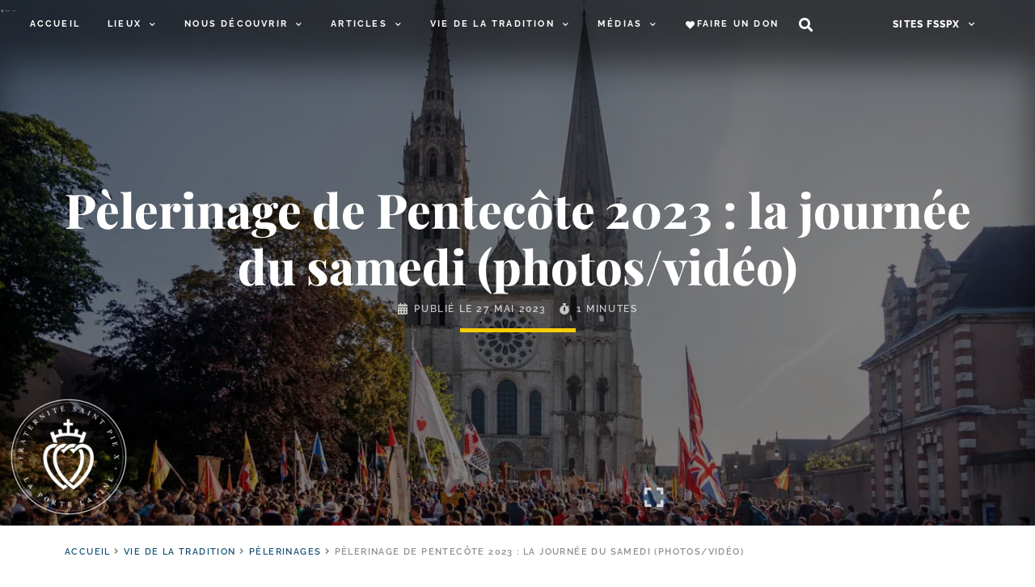

--- FILE ---
content_type: text/html; charset=UTF-8
request_url: https://laportelatine.org/wp-admin/admin-ajax.php
body_size: -353
content:
{"post_id":218399,"counted":false,"storage":[],"type":"post"}

--- FILE ---
content_type: text/css
request_url: https://laportelatine.org/wp-content/uploads/elementor/css/post-57896.css?ver=1767889516
body_size: 3681
content:
.elementor-57896 .elementor-element.elementor-element-54b14eb{--display:flex;--min-height:650px;--flex-direction:column;--container-widget-width:calc( ( 1 - var( --container-widget-flex-grow ) ) * 100% );--container-widget-height:initial;--container-widget-flex-grow:0;--container-widget-align-self:initial;--justify-content:center;--align-items:center;--background-transition:0.3s;--overlay-opacity:0.5;box-shadow:0px 80px 42px 0px rgba(0,0,0,0.5) inset;--padding-top:50px;--padding-bottom:50px;--padding-left:25px;--padding-right:25px;}.elementor-57896 .elementor-element.elementor-element-54b14eb:not(.elementor-motion-effects-element-type-background), .elementor-57896 .elementor-element.elementor-element-54b14eb > .elementor-motion-effects-container > .elementor-motion-effects-layer{background-color:var( --e-global-color-primary );background-position:50% 30%;background-repeat:no-repeat;background-size:cover;}.elementor-57896 .elementor-element.elementor-element-54b14eb::before, .elementor-57896 .elementor-element.elementor-element-54b14eb > .elementor-background-video-container::before, .elementor-57896 .elementor-element.elementor-element-54b14eb > .e-con-inner > .elementor-background-video-container::before, .elementor-57896 .elementor-element.elementor-element-54b14eb > .elementor-background-slideshow::before, .elementor-57896 .elementor-element.elementor-element-54b14eb > .e-con-inner > .elementor-background-slideshow::before, .elementor-57896 .elementor-element.elementor-element-54b14eb > .elementor-motion-effects-container > .elementor-motion-effects-layer::before{--background-overlay:'';background-color:var( --e-global-color-5beb6d10 );}.elementor-57896 .elementor-element.elementor-element-54b14eb, .elementor-57896 .elementor-element.elementor-element-54b14eb::before{--border-transition:0.3s;}body:not(.rtl) .elementor-57896 .elementor-element.elementor-element-9cb7f24{left:10px;}body.rtl .elementor-57896 .elementor-element.elementor-element-9cb7f24{right:10px;}.elementor-57896 .elementor-element.elementor-element-9cb7f24{bottom:10px;}.elementor-57896 .elementor-element.elementor-element-855d9e2{text-align:center;}.elementor-57896 .elementor-element.elementor-element-855d9e2 .elementor-heading-title{color:#FFFFFF;font-family:"Playfair Display";font-size:54px;font-weight:800;font-style:italic;letter-spacing:0px;}.elementor-57896 .elementor-element.elementor-element-855d9e2 > .elementor-widget-container{margin:05px 0px 10px 0px;border-radius:0px 0px 0px 0px;}.elementor-57896 .elementor-element.elementor-element-6326166{text-align:center;}.elementor-57896 .elementor-element.elementor-element-6326166 .elementor-heading-title{color:#FFFFFF;font-family:"Playfair Display";font-size:59px;font-weight:800;letter-spacing:0px;}.elementor-57896 .elementor-element.elementor-element-6326166 > .elementor-widget-container{margin:0px 0px 0px 0px;border-radius:0px 0px 0px 0px;}.elementor-57896 .elementor-element.elementor-element-6a2f1ca .elementor-icon-list-icon i{color:#FFFFFFB7;font-size:14px;}.elementor-57896 .elementor-element.elementor-element-6a2f1ca .elementor-icon-list-icon svg{fill:#FFFFFFB7;--e-icon-list-icon-size:14px;}.elementor-57896 .elementor-element.elementor-element-6a2f1ca .elementor-icon-list-icon{width:14px;}body:not(.rtl) .elementor-57896 .elementor-element.elementor-element-6a2f1ca .elementor-icon-list-text{padding-left:7px;}body.rtl .elementor-57896 .elementor-element.elementor-element-6a2f1ca .elementor-icon-list-text{padding-right:7px;}.elementor-57896 .elementor-element.elementor-element-6a2f1ca .elementor-icon-list-text, .elementor-57896 .elementor-element.elementor-element-6a2f1ca .elementor-icon-list-text a{color:#FFFFFFB7;}.elementor-57896 .elementor-element.elementor-element-6a2f1ca .elementor-icon-list-item{font-family:"Raleway";font-size:12px;font-weight:600;text-transform:uppercase;line-height:1.4em;letter-spacing:1.6px;}.elementor-57896 .elementor-element.elementor-element-6a2f1ca > .elementor-widget-container{margin:0px 0px 0px 0px;padding:10px 0px 0px 0px;}.elementor-57896 .elementor-element.elementor-element-5b3dd0e{--divider-border-style:solid;--divider-color:#F7CD00;--divider-border-width:5px;width:100%;max-width:100%;}.elementor-57896 .elementor-element.elementor-element-5b3dd0e .elementor-divider-separator{width:143px;margin:0 auto;margin-center:0;}.elementor-57896 .elementor-element.elementor-element-5b3dd0e .elementor-divider{text-align:center;padding-block-start:16px;padding-block-end:16px;}.elementor-57896 .elementor-element.elementor-element-5b3dd0e.elementor-element{--flex-grow:0;--flex-shrink:0;}.elementor-57896 .elementor-element.elementor-element-ec53e23{--display:flex;--flex-direction:row;--container-widget-width:initial;--container-widget-height:100%;--container-widget-flex-grow:1;--container-widget-align-self:stretch;--justify-content:flex-end;--background-transition:0.3s;--padding-top:15px;--padding-bottom:15px;--padding-left:15px;--padding-right:15px;--position:absolute;bottom:0px;}body:not(.rtl) .elementor-57896 .elementor-element.elementor-element-ec53e23{right:0px;}body.rtl .elementor-57896 .elementor-element.elementor-element-ec53e23{left:0px;}.elementor-57896 .elementor-element.elementor-element-162bdb9{text-align:right;color:#FFFFFFBF;font-size:14px;font-style:italic;line-height:1.2em;width:var( --container-widget-width, 300px );max-width:300px;--container-widget-width:300px;--container-widget-flex-grow:0;}.elementor-57896 .elementor-element.elementor-element-162bdb9.elementor-element{--align-self:flex-end;}.elementor-57896 .elementor-element.elementor-element-9bffda7 .elementor-icon-wrapper{text-align:right;}.elementor-57896 .elementor-element.elementor-element-9bffda7.elementor-view-stacked .elementor-icon{background-color:#FFFFFFBF;}.elementor-57896 .elementor-element.elementor-element-9bffda7.elementor-view-framed .elementor-icon, .elementor-57896 .elementor-element.elementor-element-9bffda7.elementor-view-default .elementor-icon{color:#FFFFFFBF;border-color:#FFFFFFBF;}.elementor-57896 .elementor-element.elementor-element-9bffda7.elementor-view-framed .elementor-icon, .elementor-57896 .elementor-element.elementor-element-9bffda7.elementor-view-default .elementor-icon svg{fill:#FFFFFFBF;}.elementor-57896 .elementor-element.elementor-element-9bffda7 .elementor-icon{font-size:27px;}.elementor-57896 .elementor-element.elementor-element-9bffda7 .elementor-icon svg{height:27px;}.elementor-57896 .elementor-element.elementor-element-9bffda7.elementor-element{--align-self:center;}.elementor-57896 .elementor-element.elementor-element-3f13dfb{--display:flex;--flex-direction:row;--container-widget-width:initial;--container-widget-height:100%;--container-widget-flex-grow:1;--container-widget-align-self:stretch;--gap:0px 0px;--background-transition:0.3s;}.elementor-57896 .elementor-element.elementor-global-186705{font-family:var( --e-global-typography-f75c278-font-family );font-size:var( --e-global-typography-f75c278-font-size );font-weight:var( --e-global-typography-f75c278-font-weight );text-transform:var( --e-global-typography-f75c278-text-transform );line-height:var( --e-global-typography-f75c278-line-height );letter-spacing:var( --e-global-typography-f75c278-letter-spacing );word-spacing:var( --e-global-typography-f75c278-word-spacing );color:#8C8C8C;width:100%;max-width:100%;}.elementor-57896 .elementor-element.elementor-global-186705 a{color:var( --e-global-color-primary );}.elementor-57896 .elementor-element.elementor-global-186705 a:hover{color:var( --e-global-color-accent );}.elementor-57896 .elementor-element.elementor-global-186705 > .elementor-widget-container{margin:10px 0px 10px 0px;}.elementor-57896 .elementor-element.elementor-global-186705.elementor-element{--align-self:center;}.elementor-57896 .elementor-element.elementor-element-0b327e3{--display:flex;--flex-direction:row;--container-widget-width:calc( ( 1 - var( --container-widget-flex-grow ) ) * 100% );--container-widget-height:100%;--container-widget-flex-grow:1;--container-widget-align-self:stretch;--justify-content:space-between;--align-items:flex-start;--gap:25px 25px;--background-transition:0.3s;--padding-top:15px;--padding-bottom:15px;--padding-left:15px;--padding-right:15px;}.elementor-57896 .elementor-element.elementor-element-c1ff6a6{--display:flex;--flex-direction:column;--container-widget-width:100%;--container-widget-height:initial;--container-widget-flex-grow:0;--container-widget-align-self:initial;--background-transition:0.3s;--padding-top:0px;--padding-bottom:0px;--padding-left:0px;--padding-right:0px;}.elementor-57896 .elementor-element.elementor-element-c1ff6a6.e-con{--flex-grow:0;--flex-shrink:1;}.elementor-57896 .elementor-element.elementor-element-fb573f8{--icon-box-icon-margin:10px;}.elementor-57896 .elementor-element.elementor-element-fb573f8.elementor-view-stacked .elementor-icon{background-color:var( --e-global-color-primary );}.elementor-57896 .elementor-element.elementor-element-fb573f8.elementor-view-framed .elementor-icon, .elementor-57896 .elementor-element.elementor-element-fb573f8.elementor-view-default .elementor-icon{fill:var( --e-global-color-primary );color:var( --e-global-color-primary );border-color:var( --e-global-color-primary );}.elementor-57896 .elementor-element.elementor-element-fb573f8 .elementor-icon{font-size:44px;}.elementor-57896 .elementor-element.elementor-element-fb573f8 .elementor-icon-box-title{color:var( --e-global-color-primary );}.elementor-57896 .elementor-element.elementor-element-fb573f8 .elementor-icon-box-title, .elementor-57896 .elementor-element.elementor-element-fb573f8 .elementor-icon-box-title a{font-family:"Playfair Display";font-weight:800;font-style:italic;}.elementor-57896 .elementor-element.elementor-element-fb573f8 > .elementor-widget-container{margin:0px 0px 0px 020px;}.elementor-57896 .elementor-element.elementor-element-db73ded .elementor-button{font-size:13px;font-weight:500;text-transform:none;line-height:1.2em;letter-spacing:1px;fill:var( --e-global-color-dafd1aa );color:var( --e-global-color-dafd1aa );border-style:none;padding:0px 0px 0px 0px;}.elementor-57896 .elementor-element.elementor-element-db73ded .elementor-button:hover, .elementor-57896 .elementor-element.elementor-element-db73ded .elementor-button:focus{background-color:var( --e-global-color-6646ba61 );}.elementor-57896 .elementor-element.elementor-element-db73ded > .elementor-widget-container{padding:0px 0px 0px 0px;}.elementor-57896 .elementor-element.elementor-element-0845ff8{--box-border-color:#E6F0F500;--box-border-width:0px;--box-border-radius:0px;--box-padding:0px;--box-min-height:0px;--header-color:var( --e-global-color-secondary );--toc-body-max-height:70vh;--item-text-color:var( --e-global-color-4794aea2 );--item-text-hover-color:var( --e-global-color-accent );--item-text-active-color:var( --e-global-color-primary );--marker-color:var( --e-global-color-4794aea2 );--marker-size:6px;width:var( --container-widget-width, 450px );max-width:450px;--container-widget-width:450px;--container-widget-flex-grow:0;}.elementor-57896 .elementor-element.elementor-element-0845ff8 .elementor-toc__header-title{text-align:start;}.elementor-57896 .elementor-element.elementor-element-0845ff8 .elementor-toc__header, .elementor-57896 .elementor-element.elementor-element-0845ff8 .elementor-toc__header-title{font-family:"Raleway";font-size:18px;font-weight:400;font-style:normal;line-height:1px;letter-spacing:2px;}.elementor-57896 .elementor-element.elementor-element-0845ff8 .elementor-toc__header{flex-direction:row;}.elementor-57896 .elementor-element.elementor-element-0845ff8 .elementor-toc__list-item{font-family:"Raleway";font-size:14px;font-weight:600;text-transform:none;line-height:1em;}.elementor-57896 .elementor-element.elementor-element-ddc5ca2{--display:flex;--background-transition:0.3s;--margin-top:0px;--margin-bottom:0px;--margin-left:0px;--margin-right:0px;--padding-top:0px;--padding-bottom:0px;--padding-left:0px;--padding-right:0px;--z-index:1;}.elementor-57896 .elementor-element.elementor-element-ddc5ca2:not(.elementor-motion-effects-element-type-background), .elementor-57896 .elementor-element.elementor-element-ddc5ca2 > .elementor-motion-effects-container > .elementor-motion-effects-layer{background-color:var( --e-global-color-6646ba61 );}.elementor-57896 .elementor-element.elementor-element-ddc5ca2, .elementor-57896 .elementor-element.elementor-element-ddc5ca2::before{--border-transition:0.3s;}.elementor-57896 .elementor-element.elementor-element-466e852{text-align:justify;color:var( --e-global-color-text );font-size:18px;line-height:1.5em;letter-spacing:0.5px;}.elementor-57896 .elementor-element.elementor-element-466e852 > .elementor-widget-container{margin:0px 0px 25px 0px;padding:0px 0px 0px 0px;}.elementor-57896 .elementor-element.elementor-element-468238d{--display:flex;--flex-direction:column;--container-widget-width:calc( ( 1 - var( --container-widget-flex-grow ) ) * 100% );--container-widget-height:initial;--container-widget-flex-grow:0;--container-widget-align-self:initial;--justify-content:flex-start;--align-items:flex-start;--background-transition:0.3s;--padding-top:0px;--padding-bottom:0px;--padding-left:0px;--padding-right:0px;}.elementor-57896 .elementor-element.elementor-element-468238d.e-con{--flex-grow:0;--flex-shrink:1;}.elementor-57896 .elementor-element.elementor-element-48ca80b .e-add-simplelist-container{column-count:1;text-align:left;}.elementor-57896 .elementor-element.elementor-element-48ca80b .e-add-simplelist-container > li{-webkit-column-break-inside:avoid;page-break-inside:avoid;break-inside:avoid;}.elementor-57896 .elementor-element.elementor-element-48ca80b.e-add-list-horizontal .e-add-simplelist-container > *{margin-left:25px;}.elementor-57896 .elementor-element.elementor-element-48ca80b.e-add-list-vertical .e-add-simplelist-container > *:not(last-child){margin-bottom:25px;}.elementor-57896 .elementor-element.elementor-element-48ca80b li{list-style:none;}.elementor-57896 .elementor-element.elementor-element-48ca80b .elementor-repeater-item-dcfa75f, .elementor-57896 .elementor-element.elementor-element-48ca80b .elementor-repeater-item-dcfa75f > *, .elementor-57896 .elementor-element.elementor-element-48ca80b .elementor-repeater-item-dcfa75f a, .elementor-57896 .elementor-element.elementor-element-48ca80b .elementor-repeater-item-dcfa75f a > *, .elementor-57896 .elementor-element.elementor-element-48ca80b .elementor-repeater-item-dcfa75f .elementor-button{font-size:16px;}.elementor-57896 .elementor-element.elementor-element-48ca80b .elementor-repeater-item-dcfa75f > *{color:var( --e-global-color-primary );}.elementor-57896 .elementor-element.elementor-element-48ca80b .elementor-repeater-item-dcfa75f a{color:var( --e-global-color-primary );}.elementor-57896 .elementor-element.elementor-element-48ca80b .elementor-repeater-item-dcfa75f a:hover{color:var( --e-global-color-accent );}.elementor-57896 .elementor-element.elementor-element-48ca80b .elementor-repeater-item-dcfa75f{margin:0px 0px 0px 0px;width:100%;}.elementor-57896 .elementor-element.elementor-element-48ca80b .elementor-repeater-item-a2c48c2, .elementor-57896 .elementor-element.elementor-element-48ca80b .elementor-repeater-item-a2c48c2 > *, .elementor-57896 .elementor-element.elementor-element-48ca80b .elementor-repeater-item-a2c48c2 a, .elementor-57896 .elementor-element.elementor-element-48ca80b .elementor-repeater-item-a2c48c2 a > *, .elementor-57896 .elementor-element.elementor-element-48ca80b .elementor-repeater-item-a2c48c2 .elementor-button{font-size:11px;text-transform:uppercase;line-height:1.1em;letter-spacing:1.4px;}.elementor-57896 .elementor-element.elementor-element-48ca80b .elementor-repeater-item-a2c48c2 > *{color:var( --e-global-color-4794aea2 );}.elementor-57896 .elementor-element.elementor-element-48ca80b .elementor-repeater-item-a2c48c2 a{color:var( --e-global-color-4794aea2 );}.elementor-57896 .elementor-element.elementor-element-48ca80b .elementor-repeater-item-a2c48c2{margin:5px 0px 0px 0px;width:100%;}.elementor-57896 .elementor-element.elementor-element-48ca80b .elementor-repeater-item-76aec49, .elementor-57896 .elementor-element.elementor-element-48ca80b .elementor-repeater-item-76aec49 > *, .elementor-57896 .elementor-element.elementor-element-48ca80b .elementor-repeater-item-76aec49 a, .elementor-57896 .elementor-element.elementor-element-48ca80b .elementor-repeater-item-76aec49 a > *, .elementor-57896 .elementor-element.elementor-element-48ca80b .elementor-repeater-item-76aec49 .elementor-button{font-size:13px;line-height:1.2em;}.elementor-57896 .elementor-element.elementor-element-48ca80b .elementor-repeater-item-76aec49 > *{color:var( --e-global-color-4794aea2 );}.elementor-57896 .elementor-element.elementor-element-48ca80b .elementor-repeater-item-76aec49 a{color:var( --e-global-color-4794aea2 );}.elementor-57896 .elementor-element.elementor-element-48ca80b .elementor-repeater-item-76aec49{width:100%;}.elementor-57896 .elementor-element.elementor-element-48ca80b{width:var( --container-widget-width, 250px );max-width:250px;--container-widget-width:250px;--container-widget-flex-grow:0;}.elementor-57896 .elementor-element.elementor-element-48ca80b.elementor-element{--align-self:flex-start;}.elementor-57896 .elementor-element.elementor-element-3ecc79e{--display:flex;--flex-direction:column;--container-widget-width:calc( ( 1 - var( --container-widget-flex-grow ) ) * 100% );--container-widget-height:initial;--container-widget-flex-grow:0;--container-widget-align-self:initial;--align-items:stretch;--gap:10px 10px;--background-transition:0.3s;--padding-top:0px;--padding-bottom:50px;--padding-left:0px;--padding-right:0px;}.elementor-57896 .elementor-element.elementor-element-b9b2253 .e-add-posts-container.e-add-skin-grid .e-add-wrapper-grid > .e-add-item-grid{width:calc(100% / 1);flex:0 1 calc( 100% / 1 );flex-grow:0;padding-right:calc( 30px/2 );padding-left:calc( 30px/2 );}.elementor-57896 .elementor-element.elementor-element-b9b2253 .e-add-posts-container.e-add-skin-grid .e-add-wrapper-grid{margin-left:calc( -30px/2 );margin-right:calc( -30px/2 );}.elementor-57896 .elementor-element.elementor-element-b9b2253 .e-add-posts-container.e-add-skin-grid .e-add-wrapper-grid .e-add-expander-item .og-expander{width:calc(100% - 30px);}.elementor-57896 .elementor-element.elementor-element-b9b2253 .e-add-post-item{padding-bottom:30px;}.elementor-57896 .elementor-element.elementor-element-fd7a392{--divider-border-style:dotted;--divider-color:var( --e-global-color-primary );--divider-border-width:2.5px;--divider-icon-size:90px;width:100%;max-width:100%;}.elementor-57896 .elementor-element.elementor-element-fd7a392 .elementor-divider-separator{width:100%;margin:0 auto;margin-center:0;}.elementor-57896 .elementor-element.elementor-element-fd7a392 .elementor-divider{text-align:center;padding-block-start:19px;padding-block-end:19px;}.elementor-57896 .elementor-element.elementor-element-7e4dd13{text-align:center;}.elementor-57896 .elementor-element.elementor-element-7e4dd13 .elementor-heading-title{font-style:italic;}.elementor-57896 .elementor-element.elementor-global-61870{--divider-border-style:solid;--divider-color:var( --e-global-color-accent );--divider-border-width:5px;}.elementor-57896 .elementor-element.elementor-global-61870 .elementor-divider-separator{width:144px;margin:0 auto;margin-center:0;}.elementor-57896 .elementor-element.elementor-global-61870 .elementor-divider{text-align:center;padding-block-start:12px;padding-block-end:12px;}.elementor-57896 .elementor-element.elementor-element-16945cb .elementor-icon-list-items:not(.elementor-inline-items) .elementor-icon-list-item:not(:last-child){padding-bottom:calc(17px/2);}.elementor-57896 .elementor-element.elementor-element-16945cb .elementor-icon-list-items:not(.elementor-inline-items) .elementor-icon-list-item:not(:first-child){margin-top:calc(17px/2);}.elementor-57896 .elementor-element.elementor-element-16945cb .elementor-icon-list-items.elementor-inline-items .elementor-icon-list-item{margin-right:calc(17px/2);margin-left:calc(17px/2);}.elementor-57896 .elementor-element.elementor-element-16945cb .elementor-icon-list-items.elementor-inline-items{margin-right:calc(-17px/2);margin-left:calc(-17px/2);}body.rtl .elementor-57896 .elementor-element.elementor-element-16945cb .elementor-icon-list-items.elementor-inline-items .elementor-icon-list-item:after{left:calc(-17px/2);}body:not(.rtl) .elementor-57896 .elementor-element.elementor-element-16945cb .elementor-icon-list-items.elementor-inline-items .elementor-icon-list-item:after{right:calc(-17px/2);}.elementor-57896 .elementor-element.elementor-element-16945cb .elementor-icon-list-icon{width:0px;}.elementor-57896 .elementor-element.elementor-element-16945cb .elementor-icon-list-icon i{font-size:0px;}.elementor-57896 .elementor-element.elementor-element-16945cb .elementor-icon-list-icon svg{--e-icon-list-icon-size:0px;}body:not(.rtl) .elementor-57896 .elementor-element.elementor-element-16945cb .elementor-icon-list-text{padding-left:0px;}body.rtl .elementor-57896 .elementor-element.elementor-element-16945cb .elementor-icon-list-text{padding-right:0px;}.elementor-57896 .elementor-element.elementor-element-16945cb .elementor-icon-list-text, .elementor-57896 .elementor-element.elementor-element-16945cb .elementor-icon-list-text a{color:var( --e-global-color-primary );}.elementor-57896 .elementor-element.elementor-element-16945cb .elementor-icon-list-item{font-family:"Raleway";font-size:11px;font-weight:600;text-transform:uppercase;line-height:2.2em;letter-spacing:1.4px;}.elementor-57896 .elementor-element.elementor-element-16945cb > .elementor-widget-container{margin:015px 0px 15px 0px;}.elementor-57896 .elementor-element.elementor-element-a60f19d .e-add-carousel-controls .swiper-button-prev{left:0%;}.elementor-57896 .elementor-element.elementor-element-a60f19d .e-add-carousel-controls .swiper-button-next{right:0%;}.elementor-57896 .elementor-element.elementor-element-a60f19d .e-add-carousel-controls .e-add-container-navigation{top:50%;}.elementor-57896 .elementor-element.elementor-element-a60f19d .e-add-carousel-controls .swiper-button-next path, .elementor-57896 .elementor-element.elementor-element-a60f19d .swiper-button-prev path{fill:var( --e-global-color-primary );}.elementor-57896 .elementor-element.elementor-element-a60f19d .e-add-carousel-controls .swiper-button-next line, .elementor-57896 .elementor-element.elementor-element-a60f19d .swiper-button-prev line, .elementor-57896 .elementor-element.elementor-element-a60f19d .swiper-button-next polyline, .elementor-57896 .elementor-element.elementor-element-a60f19d .swiper-button-prev polyline{stroke:var( --e-global-color-primary );}.elementor-57896 .elementor-element.elementor-element-a60f19d .e-add-carousel-controls .swiper-button-next:hover path, .elementor-57896 .elementor-element.elementor-element-a60f19d .swiper-button-prev:hover path{fill:var( --e-global-color-accent );}.elementor-57896 .elementor-element.elementor-element-a60f19d .e-add-carousel-controls .swiper-button-next:hover line, .elementor-57896 .elementor-element.elementor-element-a60f19d .swiper-button-prev:hover line, .elementor-57896 .elementor-element.elementor-element-a60f19d .swiper-button-next:hover polyline, .elementor-57896 .elementor-element.elementor-element-a60f19d .swiper-button-prev:hover polyline{stroke:var( --e-global-color-accent );}.elementor-57896 .elementor-element.elementor-element-a60f19d .e-add-carousel-controls .swiper-button-prev polyline, .elementor-57896 .elementor-element.elementor-element-a60f19d .e-add-carousel-controls .swiper-button-next polyline, .elementor-57896 .elementor-element.elementor-element-a60f19d .swiper-button-prev line, .elementor-57896 .elementor-element.elementor-element-a60f19d .swiper-button-next line{stroke-width:7;}.elementor-57896 .elementor-element.elementor-element-a60f19d .e-add-carousel-controls .swiper-button-next line, .elementor-57896 .elementor-element.elementor-element-a60f19d .e-add-carousel-controls .swiper-button-prev line{stroke-width:7;transform:scaleX(1);}.elementor-57896 .elementor-element.elementor-element-a60f19d .e-add-carousel-controls .swiper-button-next, .elementor-57896 .elementor-element.elementor-element-a60f19d .e-add-carousel-controls .swiper-button-prev{transform:scale(0.5) rotate(0deg);}.elementor-57896 .elementor-element.elementor-element-a60f19d .e-add-post-item .e-add-content-area{box-shadow:0px 0px 5px 0px rgba(0,0,0,0.5);}.elementor-57896 .elementor-element.elementor-element-a60f19d .e-add-post-block .e-add-post-image.e-add-post-overlayhover:before{background-color:var( --e-global-color-primary );background-image:url("https://laportelatine.org/wp-content/uploads/2020/07/logo-blc.png");background-position:center center;background-repeat:no-repeat;background-size:contain;}.elementor-57896 .elementor-element.elementor-element-a60f19d .e-add-post-block:hover .e-add-post-image.e-add-post-overlayhover:before{opacity:0.5;}.elementor-57896 .elementor-element.elementor-element-a60f19d.zoom-effect-yes .e-add-post-block:hover .e-add-item.e-add-item_image .e-add-img{transform:scale(1.2);}.elementor-57896 .elementor-element.elementor-element-a60f19d .elementor-repeater-item-0bf6b80 img{aspect-ratio:1.6;object-fit:cover;}.elementor-57896 .elementor-element.elementor-element-a60f19d .elementor-repeater-item-0bf6b80:not(.e-add-item_readmore) > *, .elementor-57896 .elementor-element.elementor-element-a60f19d .elementor-repeater-item-0bf6b80 a.e-add-button{padding:0px 0px 0px 0px;}.elementor-57896 .elementor-element.elementor-element-a60f19d .elementor-repeater-item-0bf6b80{display:inline-block;vertical-align:middle;}.elementor-57896 .elementor-element.elementor-element-a60f19d .elementor-repeater-item-4fa6d3c{text-align:center !important;width:100%;}.elementor-57896 .elementor-element.elementor-element-a60f19d .elementor-repeater-item-4fa6d3c, .elementor-57896 .elementor-element.elementor-element-a60f19d .elementor-repeater-item-4fa6d3c > *, .elementor-57896 .elementor-element.elementor-element-a60f19d .elementor-repeater-item-4fa6d3c a, .elementor-57896 .elementor-element.elementor-element-a60f19d .elementor-repeater-item-4fa6d3c a > *, .elementor-57896 .elementor-element.elementor-element-a60f19d .elementor-repeater-item-4fa6d3c .elementor-button{font-size:15px;font-weight:700;font-style:italic;line-height:1.15em;letter-spacing:1px;}.elementor-57896 .elementor-element.elementor-element-a60f19d .elementor-repeater-item-4fa6d3c > *{color:var( --e-global-color-secondary );}.elementor-57896 .elementor-element.elementor-element-a60f19d .elementor-repeater-item-4fa6d3c a{color:var( --e-global-color-secondary );}.elementor-57896 .elementor-element.elementor-element-a60f19d .elementor-repeater-item-660faac{text-align:center !important;margin:5px 0px 0px 0px;width:100%;}.elementor-57896 .elementor-element.elementor-element-a60f19d .elementor-repeater-item-660faac, .elementor-57896 .elementor-element.elementor-element-a60f19d .elementor-repeater-item-660faac > *, .elementor-57896 .elementor-element.elementor-element-a60f19d .elementor-repeater-item-660faac a, .elementor-57896 .elementor-element.elementor-element-a60f19d .elementor-repeater-item-660faac a > *, .elementor-57896 .elementor-element.elementor-element-a60f19d .elementor-repeater-item-660faac .elementor-button{font-size:15px;font-weight:700;text-transform:uppercase;line-height:1.15em;letter-spacing:1.3px;}.elementor-57896 .elementor-element.elementor-element-a60f19d .elementor-repeater-item-660faac > *{color:var( --e-global-color-secondary );}.elementor-57896 .elementor-element.elementor-element-a60f19d .elementor-repeater-item-660faac a{color:var( --e-global-color-secondary );}.elementor-57896 .elementor-element.elementor-element-a60f19d .elementor-repeater-item-660faac a:hover{color:var( --e-global-color-accent );}.elementor-57896 .elementor-element.elementor-element-a60f19d .elementor-repeater-item-2d3b5fc .e-add-term-item{display:block;}.elementor-57896 .elementor-element.elementor-element-a60f19d .elementor-repeater-item-2d3b5fc{text-align:center !important;display:block;vertical-align:middle;width:100%;}.elementor-57896 .elementor-element.elementor-element-a60f19d .elementor-repeater-item-2d3b5fc, .elementor-57896 .elementor-element.elementor-element-a60f19d .elementor-repeater-item-2d3b5fc > *, .elementor-57896 .elementor-element.elementor-element-a60f19d .elementor-repeater-item-2d3b5fc a, .elementor-57896 .elementor-element.elementor-element-a60f19d .elementor-repeater-item-2d3b5fc a > *, .elementor-57896 .elementor-element.elementor-element-a60f19d .elementor-repeater-item-2d3b5fc .elementor-button{font-size:11px;font-weight:700;text-transform:uppercase;line-height:1.2em;letter-spacing:1.4px;}.elementor-57896 .elementor-element.elementor-element-a60f19d .elementor-repeater-item-2d3b5fc > *{color:var( --e-global-color-4794aea2 );}.elementor-57896 .elementor-element.elementor-element-a60f19d .elementor-repeater-item-2d3b5fc a{color:var( --e-global-color-4794aea2 );}.elementor-57896 .elementor-element.elementor-element-a60f19d .elementor-repeater-item-e9cd5c3{text-align:center !important;width:100%;}.elementor-57896 .elementor-element.elementor-element-a60f19d .elementor-repeater-item-e9cd5c3, .elementor-57896 .elementor-element.elementor-element-a60f19d .elementor-repeater-item-e9cd5c3 > *, .elementor-57896 .elementor-element.elementor-element-a60f19d .elementor-repeater-item-e9cd5c3 a, .elementor-57896 .elementor-element.elementor-element-a60f19d .elementor-repeater-item-e9cd5c3 a > *, .elementor-57896 .elementor-element.elementor-element-a60f19d .elementor-repeater-item-e9cd5c3 .elementor-button{font-size:15px;line-height:1.2em;}.elementor-57896 .elementor-element.elementor-element-a60f19d .elementor-repeater-item-e9cd5c3 > *{color:var( --e-global-color-4794aea2 );}.elementor-57896 .elementor-element.elementor-element-a60f19d .elementor-repeater-item-e9cd5c3 a{color:var( --e-global-color-4794aea2 );}.elementor-57896 .elementor-element.elementor-element-a60f19d .elementor-repeater-item-73811ee{text-align:center !important;display:block;vertical-align:middle;width:100%;}.elementor-57896 .elementor-element.elementor-element-a60f19d .elementor-repeater-item-73811ee, .elementor-57896 .elementor-element.elementor-element-a60f19d .elementor-repeater-item-73811ee > *, .elementor-57896 .elementor-element.elementor-element-a60f19d .elementor-repeater-item-73811ee a, .elementor-57896 .elementor-element.elementor-element-a60f19d .elementor-repeater-item-73811ee a > *, .elementor-57896 .elementor-element.elementor-element-a60f19d .elementor-repeater-item-73811ee .elementor-button{font-size:10px;font-weight:500;letter-spacing:2px;}.elementor-57896 .elementor-element.elementor-element-a60f19d .elementor-repeater-item-73811ee > *{color:var( --e-global-color-4794aea2 );}.elementor-57896 .elementor-element.elementor-element-a60f19d .elementor-repeater-item-73811ee a{color:var( --e-global-color-4794aea2 );}.elementor-57896 .elementor-element.elementor-element-a60f19d .e-add-post-item{text-align:left;}.elementor-57896 .elementor-element.elementor-element-a60f19d .e-add-post-block, .elementor-57896 .elementor-element.elementor-element-a60f19d .e-add-item-area{justify-content:center;align-content:flex-start;align-items:flex-start;}.elementor-57896 .elementor-element.elementor-element-a60f19d{width:100%;max-width:100%;}.elementor-57896 .elementor-element.elementor-global-187742{--alignment:center;--grid-side-margin:28px;--grid-column-gap:28px;--grid-row-gap:0px;--grid-bottom-margin:0px;--e-share-buttons-primary-color:var( --e-global-color-primary );}.elementor-57896 .elementor-element.elementor-global-187742 .elementor-share-btn{font-size:calc(0.75px * 10);border-width:1px;}.elementor-57896 .elementor-element.elementor-global-187742 .elementor-share-btn__icon{--e-share-buttons-icon-size:2em;}.elementor-57896 .elementor-element.elementor-global-187742 .elementor-share-btn:hover{--e-share-buttons-primary-color:var( --e-global-color-accent );}.elementor-57896 .elementor-element.elementor-global-187742 > .elementor-widget-container{margin:20px 0px 20px 0px;}@media(max-width:1024px){.elementor-57896 .elementor-element.elementor-element-54b14eb{--min-height:501px;}.elementor-57896 .elementor-element.elementor-element-54b14eb:not(.elementor-motion-effects-element-type-background), .elementor-57896 .elementor-element.elementor-element-54b14eb > .elementor-motion-effects-container > .elementor-motion-effects-layer{background-position:50% 30%;background-repeat:no-repeat;background-size:cover;}.elementor-57896 .elementor-element.elementor-element-855d9e2 .elementor-heading-title{font-size:44px;}.elementor-57896 .elementor-element.elementor-element-6326166 .elementor-heading-title{font-size:46px;}.elementor-57896 .elementor-element.elementor-element-ec53e23{--padding-top:10px;--padding-bottom:10px;--padding-left:10px;--padding-right:10px;}.elementor-57896 .elementor-element.elementor-element-162bdb9{font-size:13px;}.elementor-57896 .elementor-element.elementor-global-186705{font-size:var( --e-global-typography-f75c278-font-size );line-height:var( --e-global-typography-f75c278-line-height );letter-spacing:var( --e-global-typography-f75c278-letter-spacing );word-spacing:var( --e-global-typography-f75c278-word-spacing );}.elementor-57896 .elementor-element.elementor-element-0b327e3{--flex-direction:column;--container-widget-width:100%;--container-widget-height:initial;--container-widget-flex-grow:0;--container-widget-align-self:initial;}.elementor-57896 .elementor-element.elementor-element-fb573f8 .elementor-icon{font-size:36px;}.elementor-57896 .elementor-element.elementor-element-fb573f8{width:100%;max-width:100%;}.elementor-57896 .elementor-element.elementor-element-0845ff8{--container-widget-width:100%;--container-widget-flex-grow:0;width:var( --container-widget-width, 100% );max-width:100%;}.elementor-57896 .elementor-element.elementor-element-b9b2253 .e-add-posts-container.e-add-skin-grid .e-add-wrapper-grid > .e-add-item-grid{width:calc(100% / 3);flex:0 1 calc( 100% / 3 );} .elementor-57896 .elementor-element.elementor-global-187742{--grid-side-margin:28px;--grid-column-gap:28px;--grid-row-gap:13px;--grid-bottom-margin:13px;}}@media(max-width:767px){.elementor-57896 .elementor-element.elementor-element-54b14eb{--min-height:340px;--padding-top:50px;--padding-bottom:25px;--padding-left:20px;--padding-right:20px;}.elementor-57896 .elementor-element.elementor-element-54b14eb:not(.elementor-motion-effects-element-type-background), .elementor-57896 .elementor-element.elementor-element-54b14eb > .elementor-motion-effects-container > .elementor-motion-effects-layer{background-position:50% 30%;background-repeat:no-repeat;background-size:cover;}.elementor-57896 .elementor-element.elementor-element-855d9e2 .elementor-heading-title{font-size:26px;}.elementor-57896 .elementor-element.elementor-element-855d9e2 > .elementor-widget-container{padding:5px 5px 5px 5px;}.elementor-57896 .elementor-element.elementor-element-6326166 .elementor-heading-title{font-size:30px;}.elementor-57896 .elementor-element.elementor-element-5b3dd0e .elementor-divider{padding-block-start:14px;padding-block-end:14px;}.elementor-57896 .elementor-element.elementor-element-162bdb9{font-size:10px;--container-widget-width:250px;--container-widget-flex-grow:0;width:var( --container-widget-width, 250px );max-width:250px;}.elementor-57896 .elementor-element.elementor-element-9bffda7 .elementor-icon{font-size:24px;}.elementor-57896 .elementor-element.elementor-element-9bffda7 .elementor-icon svg{height:24px;}.elementor-57896 .elementor-element.elementor-global-186705{font-size:var( --e-global-typography-f75c278-font-size );line-height:var( --e-global-typography-f75c278-line-height );letter-spacing:var( --e-global-typography-f75c278-letter-spacing );word-spacing:var( --e-global-typography-f75c278-word-spacing );}.elementor-57896 .elementor-element.elementor-element-c1ff6a6{--padding-top:0px;--padding-bottom:0px;--padding-left:0px;--padding-right:0px;}.elementor-57896 .elementor-element.elementor-element-fb573f8 .elementor-icon-box-wrapper{text-align:center;}.elementor-57896 .elementor-element.elementor-element-fb573f8{--icon-box-icon-margin:0px;width:100%;max-width:100%;}.elementor-57896 .elementor-element.elementor-element-fb573f8 .elementor-icon-box-title{margin-bottom:0px;}.elementor-57896 .elementor-element.elementor-element-fb573f8 .elementor-icon{font-size:29px;}.elementor-57896 .elementor-element.elementor-element-fb573f8 .elementor-icon-box-title, .elementor-57896 .elementor-element.elementor-element-fb573f8 .elementor-icon-box-title a{font-size:18px;}.elementor-57896 .elementor-element.elementor-element-0845ff8 .elementor-toc__list-item{line-height:1.15em;}.elementor-57896 .elementor-element.elementor-element-0845ff8{width:100%;max-width:100%;}.elementor-57896 .elementor-element.elementor-element-ddc5ca2{--padding-top:0px;--padding-bottom:0px;--padding-left:0px;--padding-right:0px;}.elementor-57896 .elementor-element.elementor-element-466e852{font-size:17px;width:100%;max-width:100%;}.elementor-57896 .elementor-element.elementor-element-466e852 > .elementor-widget-container{padding:0px 0px 0px 0px;}.elementor-57896 .elementor-element.elementor-element-466e852.elementor-element{--flex-grow:0;--flex-shrink:0;}.elementor-57896 .elementor-element.elementor-element-3ecc79e{--flex-direction:column;--container-widget-width:calc( ( 1 - var( --container-widget-flex-grow ) ) * 100% );--container-widget-height:initial;--container-widget-flex-grow:0;--container-widget-align-self:initial;--align-items:center;}.elementor-57896 .elementor-element.elementor-element-b9b2253 .e-add-posts-container.e-add-skin-grid .e-add-wrapper-grid > .e-add-item-grid{width:calc(100% / 1);flex:0 1 calc( 100% / 1 );} .elementor-57896 .elementor-element.elementor-global-187742{--grid-side-margin:28px;--grid-column-gap:28px;--grid-row-gap:13px;--grid-bottom-margin:13px;}.elementor-57896 .elementor-element.elementor-global-187742{--grid-row-gap:13px;--grid-bottom-margin:13px;}}@media(min-width:768px){.elementor-57896 .elementor-element.elementor-element-ec53e23{--width:500px;}.elementor-57896 .elementor-element.elementor-element-3f13dfb{--width:1000px;}.elementor-57896 .elementor-element.elementor-element-c1ff6a6{--width:23%;}.elementor-57896 .elementor-element.elementor-element-ddc5ca2{--width:800px;}.elementor-57896 .elementor-element.elementor-element-468238d{--width:23%;}}@media(max-width:1024px) and (min-width:768px){.elementor-57896 .elementor-element.elementor-element-c1ff6a6{--width:100%;}.elementor-57896 .elementor-element.elementor-element-ddc5ca2{--width:100%;}}/* Start custom CSS for container, class: .elementor-element-54b14eb */.elementor-57896 .elementor-element.elementor-element-54b14eb {
    background-position: 50% 30% !important;
    background-size: cover !important; 
}/* End custom CSS */
/* Start custom CSS for table-of-contents, class: .elementor-element-0845ff8 */.elementor-toc__list-wrapper {
    margin-left: 0;
}
.elementor-toc__header {
    padding: 0;
    display: none;
}
.elementor-toc__header-title {
    text-align: center;
}
.elementor-toc__list-item .fa-square-full {
    transform: rotate(45deg);
}/* End custom CSS */
/* Start custom CSS for e-query-posts, class: .elementor-element-48ca80b */.lpl_sep_left_before:before {
    display: block;
    content: "";
    width: 50px;
    height: 4px;
    background-color: #f7cd00;
    margin: 5px 0 5px 0;
}

.e-add-item-list {
    opacity: .5;
    transition: opacity 500ms ease;
}

.e-add-item-list:hover {
    opacity: 1;
}/* End custom CSS */
/* Start custom CSS for post-info, class: .elementor-element-16945cb */.elementor-57896 .elementor-element.elementor-element-16945cb .elementor-post-info__terms-list-item {
    border: 1px solid #175377;
    border-radius: 25px;
    padding: 0px 10px;
    display: inline-block !important;
    margin: 5px 0;
}
.elementor-57896 .elementor-element.elementor-element-16945cb .elementor-post-info__terms-list-item:hover {
    background-color: #175377;
    color: #fff !important;
}/* End custom CSS */
/* Start custom CSS for e-query-posts, class: .elementor-element-a60f19d */.lpl_sep_cent_before:before {
    display: block;
    content: "";
    width: 100px;
    height: 4px;
    background-color: #f7cd00;
    margin: 10px auto;
}/* End custom CSS */

--- FILE ---
content_type: application/javascript
request_url: https://laportelatine.org/wp-content/cache/min/1/wp-content/themes/lpl/assets/js/nav.js?ver=1764428648
body_size: -320
content:
var navheader=document.getElementById('lpl-nav-transparent');if(navheader!=null){window.addEventListener('scroll',function(e){if(window.scrollY>=200){navheader.classList.add('lpl-nav-scrolled');navheader.classList.remove('lpl-nav-top')}else{navheader.classList.remove('lpl-nav-scrolled');navheader.classList.add('lpl-nav-top')}},!0)}

--- FILE ---
content_type: application/javascript
request_url: https://laportelatine.org/wp-content/plugins/footnotes-made-easy/js/tooltips.min.js?ver=3.0.8
body_size: -293
content:
(function(o){var t,e,n=300,i="a.footnote-identifier-link";o(function(){e=o(i),e.tooltip({tooltipClass:"footnote footnote-tooltip",content:function(){var t=o(this),e=t.attr("href");return o(e).html()}}).on("mouseleave focusout",function(o){o.stopImmediatePropagation(),t=setTimeout(function(){e.tooltip("close")},n)}).on("mouseover focusin",function(){clearTimeout(t)}),o(document).on("mouseover",".ui-tooltip",function(){clearTimeout(t)}),o(document).on("mouseleave",".ui-tooltip",function(){clearTimeout(t),t=setTimeout(function(){e.tooltip("close")},n)})})})(jQuery);